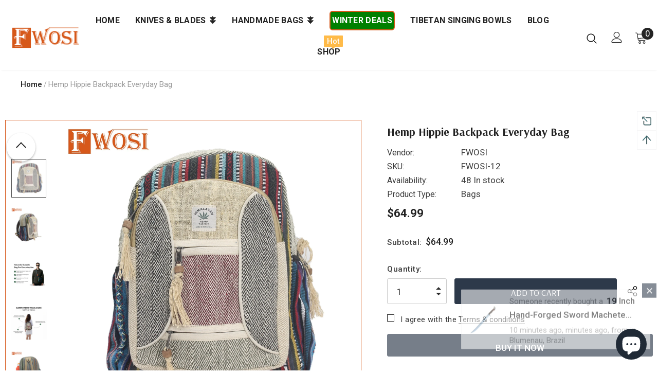

--- FILE ---
content_type: text/css
request_url: https://fwosi.com/cdn/shop/t/29/assets/product-supermarket.css?v=171093545267327271411753417698
body_size: 3696
content:
.template-product .main-content{overflow:hidden}.product-template-supermarket .product-shop .product-title{font-family:var(--fonts_name_2);font-size:var(--font_size_plus10);font-weight:700}.product-template-supermarket .product-shop .has-next_prev{display:flex;align-items:flex-start;justify-content:space-between}.product-template-supermarket .product-shop .has-next_prev .next-prev-product{padding:0;border:1px solid #ccc;border-radius:20px;width:auto;right:0;top:-1px}.product-template-supermarket .product-shop .next_prev-groups .next-prev-icons .icon-pro{height:40px;line-height:46px;padding:0 20px;width:auto}.product-template-supermarket .product-shop .next_prev-groups .next-prev-icons .icon-pro.prev-icon{padding-right:10px}.product-template-supermarket .product-shop .next_prev-groups .next-prev-icons .icon-pro.next-btn{padding-left:10px}.product-template-supermarket .product-shop .next_prev-groups .next-prev-icons .icon-pro svg{width:28px;height:38px;stroke:none}.product-template-supermarket .product-shop .has-next_prev .product-title{padding-right:20px}.product-template-supermarket .product-shop .group_item{justify-content:flex-start}.product-template-supermarket .product-shop .spr-badge{margin-right:35px;margin-bottom:18px}.product-template-supermarket .product-shop .spr-badge .spr-badge-caption{margin-left:10px;color:var(--breadcrumb_color)}.product-template-supermarket .product-shop .sold_product{font-size:var(--font_size_plus1);color:var(--sale_text);position:relative;top:2px;margin-bottom:18px}.product-template-supermarket .product-shop .sold_product svg{position:relative;top:-2px;width:16px;height:16px}.product-template-supermarket .product-shop .product-infor label{min-width:auto;color:var(--breadcrumb_color);font-weight:400;margin-right:0;margin-bottom:0;line-height:var(--font_size_plus10);font-size:var(--font-size)}.product-template-supermarket .product-shop .product-infor span,.product-template-supermarket .product-shop .product-infor span a{color:var(--page_title_color)}.product-template-supermarket .hover-to-zoom{position:static;transform:none;margin:0 auto;background:0 0}.product-template-supermarket .hover-to-zoom span{color:var(--breadcrumb_color)}.product-template-supermarket .hover-to-zoom svg{fill:var(--body_color)}.product-template-supermarket .product-img-box .slider-for{margin-bottom:20px}.product-template-supermarket .product-img-box .slider-nav{margin-top:20px;padding:0 130px}.product-template-supermarket .product-img-box.vertical-moreview .slider-nav{padding:30px 0}.product-template-supermarket .slider-nav .product-single__media{padding-top:100%}.product-template-supermarket .product-img-box .slick-arrow{background-color:var(--color_bg_slick_arrow)!important;border:2px solid var(--color_border_slick_arrow)!important;color:var(--color_slick_arrow)!important;text-align:center;opacity:.3}.product-template-supermarket .product-img-box .slick-arrow.slick-next{right:10%}.product-template-supermarket .product-img-box .slick-arrow.slick-prev{left:10%}.product-template-supermarket .product-img-box .slider-nav .item{border:1px solid transparent}.product-template-supermarket .product-img-box .slider-nav .item.slick-current{border:1px solid #575757}.product-template-supermarket .theme-ask{max-width:570px;margin:35px auto}.product-template-supermarket .theme-ask .ask-an-expert-text{display:flex;background:#f5f5f5;padding:23px 10px;border-radius:50px;letter-spacing:0;justify-content:center;align-items:center}.product-template-supermarket .theme-ask .ask-an-expert-text img{max-width:47px;object-fit:contain}.product-template-supermarket .theme-ask .ask-an-expert-text .info{text-align:left;padding-left:15px}.product-template-supermarket .theme-ask .ask-an-expert-text .info b{display:block;text-transform:uppercase;font-weight:700;font-size:var(--font_size_plus2);font-family:var(--fonts_name_2);font-style:italic;margin-bottom:4px}.product-template-supermarket .theme-ask .ask-an-expert-text .info a{border-bottom:0;margin-left:0}.product-template-supermarket .theme-ask .ask-an-expert-text>a{margin-left:50px;background-color:#f6b924;border:0;padding:0!important;min-width:160px;border-radius:20px;height:40px;line-height:40px;text-transform:uppercase;font-weight:700}.product-template-supermarket .product-shop .prices{font-family:var(--fonts_name_2);font-size:24px;margin-top:25px;margin-bottom:8px}.product-template-supermarket .product-shop .prices .on-sale{font-weight:700}.product-template-supermarket .product-shop .prices .compare-price{font-weight:400;margin-left:15px}.product-template-supermarket .product-shop .countdown{margin-bottom:15px}.product-template-supermarket .product-shop .countdown>span:empty{display:none}.product-template-supermarket .product-shop .countdown .countdown-item{color:var(--sale_text);line-height:var(--font_size_plus12);font-weight:400}.product-template-supermarket .product-shop .countdown .clock-item span:not(.num){padding-right:0}.product-template-supermarket .product-shop .short-description{line-height:var(--font_size_plus6)}.swatch .header{color:var(--breadcrumb_color);font-size:var(--font_size_plus2);line-height:var(--font_size_plus10);font-weight:400}.swatch .header span:last-child{color:var(--page_title_color)}.swatch.swatch_size_large{margin-bottom:10px}.swatch.swatch_size_large .swatch-element label:hover{box-shadow:0 2px 8px #0003;background-color:#fff}.swatch.swatch_size_large .swatch-element:not(.color) label{border-radius:3px;font-size:var(--font_size_plus2);font-weight:400}.swatch.swatch_size_large .swatch-element.color label{width:32px;height:32px;border-radius:50%;min-width:32px}.swatch.swatch_size_large .swatch-element .bgImg{border-radius:50%}.swatch.swatch_size_large .swatch-element.color label:before{left:calc(50% - 7px)}.product-template-supermarket .product-shop .groups-btn .groupe-skin-1{display:flex;justify-content:space-between;position:relative;padding-top:30px;margin-bottom:7px}.product-template-supermarket .product-shop .groups-btn .quantity{margin:0 10px 0 0}.product-template-supermarket .product-shop .groups-btn .quantity label{color:var(--breadcrumb_color);font-weight:400;position:absolute;top:0;left:0}.product-template-supermarket .product-shop .groups-btn .quantity .qty-group{height:60px;width:116px;border-radius:30px}.product-template-supermarket .product-shop .groups-btn .wrapper-button{display:flex;width:100%}.product-template-supermarket .product-shop .groups-btn .wrapper-button #product-add-to-cart{height:60px;border-radius:30px;box-shadow:0 3px 8px #0003;text-shadow:0 3px 8px rgba(0,0,0,.2)}.product-template-supermarket .product-shop .groups-btn .icon-share,.product-template-supermarket .product-shop .groups-btn .wishlist{min-width:60px!important;height:60px;max-height:60px;border:1px solid #cdcdcd;padding:0;border-radius:50%;margin-left:10px;align-items:center}.product-shop .groups-btn .wishlist{background:#fff}.product-template-supermarket .product-shop .groups-btn .icon-share svg,.product-template-supermarket .product-shop .groups-btn .wishlist svg{fill:#000;position:static}.product-template-supermarket .product-shop .groups-btn .icon-share{position:static}.product-shop .qty-group input[name=quantity]{font-size:var(--font_size_plus1);font-weight:700}.product-shop .groups-btn .checkbox-group{margin-bottom:25px}.product-shop .shopify-payment-button button.shopify-payment-button__button{text-transform:capitalize;padding:20px 15px 16px;border-radius:30px;background:var(--background_2);color:var(--color_2);border-color:var(--border_2)}.product-shop #customers_view .fa,.product-shop #customers_view label,.product-shop #customers_view span,.product-shop #customers_view_qv .fa,.product-shop #customers_view_qv label{color:var(--breadcrumb_color)}.product-shop #customers_view,.product-shop #customers_view_qv{padding-bottom:12px}.tabs__product-page .list-tabs{position:relative;background-color:#f5f5f5;padding:10px 0 0;border-bottom:0}.tabs__product-page .list-tabs:before{position:absolute;content:"";top:0;left:100%;width:100%;height:100%;background-color:#f5f5f5}.tabs__product-page .list-tabs:after{position:absolute;content:"";top:0;right:100%;width:100%;height:100%;background-color:#f5f5f5}.tabs__product-page .list-tabs .tab-links{font-family:var(--fonts_name_2);font-size:var(--font_size_plus6);text-transform:capitalize;font-weight:700;letter-spacing:0;background-color:transparent;border:none;padding-top:15px;padding-bottom:28px;color:var(--breadcrumb_color)}.tabs__product-page .list-tabs .tab-links.active{color:var(--page_title_color)}.tabs__product-page .list-tabs .tab-links:after,.tabs__product-page .list-tabs .tab-links:before{content:none}.tabs__product-page .list-tabs .tab-links span{position:relative}.tabs__product-page .list-tabs .tab-links span:before{position:absolute;width:-moz-calc(100% + 2px);width:-webkit-calc(100% + 2px);width:-ms-calc(100% + 2px);width:calc(100% + 2px);height:5px;content:"";bottom:-10px;left:-1px}.tabs__product-page .list-tabs .tab-links.active span:before{background-color:#fdc525}.horizontal-tabs.horizontal-tabs-center .tab-links.active{font-size:var(--font_size_plus6)}.product-template-supermarket .product-description p{line-height:24px;margin:0 auto 42px;font-size:var(--font_size_plus2)}.product-template-supermarket .product-description .banner{margin-bottom:30px}.product-template-supermarket .product-description .banner .banner-item .banner-image img{width:100%}.product-template-supermarket .product-description .banner .banner-item{align-items:center;margin-bottom:40px}.product-template-supermarket .product-description .banner .banner-item.banner-custom-top{margin-bottom:65px}.product-template-supermarket .product-description .banner .banner-item.banner-custom-top .banner-image{width:70%}.product-template-supermarket .product-description .banner .banner-item.banner-custom-top .content{width:30%;text-align:left;padding:0 0 0 40px}.product-template-supermarket .product-description .banner .banner-item.banner-custom-top .content p{padding-right:0}.product-template-supermarket .product-description .banner .banner-item.banner-custom-bottom{margin-bottom:80px}.product-template-supermarket .product-description .banner .banner-item.banner-custom-bottom .content{padding-left:100px}.product-template-supermarket .product-description .banner .banner-item.banner-custom-bottom .content ul li:before{content:none}.product-template-supermarket .product-description .banner .banner-item .banner-image{width:50%}.product-template-supermarket .product-description .banner .banner-item .content{width:50%;padding:20px 0;text-align:left;font-size:var(--font_size_plus2)}.product-template-supermarket .product-description .banner .banner-item .content ul{margin-left:0;margin-top:30px}.product-template-supermarket .product-description .banner .banner-item .content p{margin-bottom:30px;padding-right:100px}.product-template-supermarket .tabs__product-page .tab-content ul li:before{background-color:var(--body_color)}.product-template-supermarket .product-description h4{font-size:var(--font_size_plus2);line-height:26px;margin-bottom:14px;font-weight:700}.product-template-supermarket .product-description .rte-middle{line-height:26px;margin-bottom:50px}.product-template-supermarket .product-description .rte-middle .d-flex{max-width:800px;margin:0 auto}.product-template-supermarket .product-description .rte-middle .d-flex .item{width:50%;padding-right:20px}.product-template-supermarket .product-description .rte-middle .d-flex ul li{position:relative;padding-left:18px}.product-template-supermarket .product-description .rte-middle .d-flex ul li:before{content:"";position:absolute;width:8px;height:8px;background-color:#202020;left:0;top:9px}.product-template-supermarket .product-description .rte-bottom .quote{padding:35px 0 40px;margin-bottom:35px;max-width:940px;margin-left:auto;margin-right:auto}.product-template-supermarket .product-description .rte-bottom .quote p{font-size:var(--font_size_plus4)}.product-template-supermarket .product-description .rte-bottom .quote p{margin-bottom:0;font-style:italic}.product-template-supermarket .product-description .rte-bottom .gallery{display:flex;-ms-flex-wrap:wrap;flex-wrap:wrap}.product-template-supermarket .product-description .rte-bottom .gallery img{-webkit-box-flex:0;-ms-flex:0 0 50%;flex:0 0 50%;max-width:50%;object-fit:cover}.product-shop .groups-btn .wrapper-social-popup .social-garment-link input{border-radius:30px}.content-review .spr-container{padding:0;border:0}.content-review #shopify-product-reviews{overflow:visible}.content-review .spr-container .spr-header{position:relative;border-top:1px solid var(--border_bt_sidebar);padding-top:60px;display:flex;justify-content:space-between;align-items:center;width:100%}.content-review .spr-container .spr-header:before{content:"";position:absolute;top:-1px;left:100%;width:100%;height:1px;z-index:1;background-color:var(--border_bt_sidebar)}.content-review .spr-container .spr-header:after{content:"";position:absolute;top:-1px;right:100%;width:100%;height:1px;z-index:1;background-color:var(--border_bt_sidebar)}.content-review .spr-container .spr-header-title{font-family:var(--fonts_name_2);font-weight:700;color:#1e1e1e;width:50%}.content-review .spr-container .spr-summary{text-align:right;width:50%}.content-review .spr-container .spr-summary .spr-summary-actions-newreview{padding:10px 40px;float:none;background:var(--background_2);color:var(--color_2);border:1px solid var(--border_2);border-radius:20px;margin-left:25px}.content-review .spr-container .spr-summary .spr-summary-actions-newreview:hover{background:var(--background_1);color:var(--color_1);border:1px solid var(--border_1)}.content-review .spr-content .spr-review{border-top:0}.content-review .spr-content .spr-review-header-title{font-size:var(--font_size_plus4);font-weight:700;color:#1e1e1e;margin-bottom:9px}.content-review .spr-content .spr-review-header-byline{font-style:unset;font-weight:400;opacity:1;color:var(--breadcrumb_color);font-size:var(--font_size);margin-bottom:20px}.content-review .spr-content .spr-review-header-byline strong{font-weight:400}.content-review .spr-content .spr-review-content-body{font-size:var(--font_size_plus2);line-height:24px}.content-review .spr-content .spr-review-content{margin:0 0 8px}.content-review .spr-content .spr-review-reportreview{float:none;font-size:var(--font_size);line-height:16px;font-style:italic;color:#e95c59;text-decoration:underline}.content-review .spr-content .spr-form{border-top:0}.content-review .spr-content .spr-form-title{font-family:var(--fonts_name_2);color:#1e1e1e;text-transform:uppercase;font-weight:700;font-style:italic;display:inline-block;position:relative;margin-bottom:35px}.content-review .spr-content .spr-form-title:before{content:"";position:absolute;bottom:-6px;left:0;width:100%;height:4px;background-color:#fdc525}.content-review .spr-content input[type=email],.content-review .spr-content input[type=text],.content-review .spr-content textarea{max-width:910px;padding:12px 12px 10px;border-radius:24px}.content-review .spr-content textarea{border-radius:10px!important;max-height:142px}.content-review .spr-content .spr-form-contact{display:flex;width:910px}.content-review .spr-content .spr-form-contact .spr-form-contact-name{width:50%;margin-right:30px;margin-bottom:30px}.content-review .spr-content .spr-form-contact .spr-form-contact-email{width:50%}.content-review .spr-form-label{font-size:var(--font_size_plus2);font-weight:400}.content-review .spr-form-review-title{margin-bottom:30px}.content-review .spr-form-review-rating{display:flex;margin-bottom:30px}.content-review .spr-form-review-rating .spr-form-label{margin-bottom:0;margin-right:20px}.content-review .spr-form-review-rating .spr-starrating{position:relative;top:-1px}.content-review .spr-form-review-body{margin-bottom:25px}.content-review .spr-button-primary{float:none;min-width:250px;padding:19px 15px 17px!important}.content-review .spr-button-primary:hover{background:var(--background_2);color:var(--color_2);border:1px solid var(--border_2)}.related-products{position:relative}.related-products:before{position:absolute;content:"";top:0;left:100%;width:100%;height:1px;background-color:var(--border_bt_sidebar)}.related-products:after{position:absolute;content:"";top:0;right:100%;width:100%;height:1px;background-color:var(--border_bt_sidebar)}.product_layout_supermarket .recently-viewed-products .widget-title .box-title,.product_layout_supermarket .related-products .widget-title .box-title{text-transform:capitalize}.layout_default.product_layout_supermarket .recently-viewed-products .widget-title .box-title,.layout_default.product_layout_supermarket .related-products .widget-title .box-title{text-transform:uppercase;font-size:20px}.product_layout_supermarket .recently-viewed-products .widget-title,.product_layout_supermarket .related-products .widget-title{margin-bottom:15px;padding-top:60px}.product_layout_supermarket .recently-viewed-products{position:relative}.product_layout_supermarket .recently-viewed-products:before{position:absolute;content:"";top:-1px;left:100%;width:100%;height:1px;background-color:var(--border_bt_sidebar)}.product_layout_supermarket .recently-viewed-products:after{position:absolute;content:"";top:-1px;right:100%;width:100%;height:1px;background-color:var(--border_bt_sidebar)}.template-product.product_layout_supermarket .home-custom-block{margin-top:100px}.template-product.product_layout_supermarket .home-custom-block .custom-block-banner{max-width:1170px;margin:0 auto}.layout_home_5.product_layout_supermarket .home-custom-block{margin-top:0}.layout_home_5.product_layout_supermarket .home-custom-block .custom-block-banner{max-width:100%}.product_layout_supermarket .home-custom-block .banner-large-img .not_img{height:140px;line-height:140px}.tabs__product-page .tab-content h4{font-weight:700}.sticky_form .countdown-item{text-transform:unset}.sticky_form .pr-selectors .pr-active,.sticky_form .qty-group{border-radius:20px}.size-chart-open-popup{margin-top:3px}.quickview-tpl .product-shop .product-title a{font-family:var(--fonts_name_2);font-size:var(--font_size_plus10);font-weight:700}.quickview-tpl .product-shop .sold_product{font-size:var(--font_size_plus1);color:var(--sale_text)}.quickview-tpl .product-shop .product-infor label{min-width:auto;color:var(--breadcrumb_color);font-weight:400;margin-right:0;margin-bottom:0;line-height:var(--font_size_plus10);font-size:var(--font-size)}.quickview-tpl .product-shop .product-infor span,.quickview-tpl .product-shop .product-infor span a{color:var(--page_title_color)}.quickview-tpl .product-shop .prices{font-family:var(--fonts_name_2)}.quickview-tpl .product-shop .groups-btn{margin-top:30px}.quickview-tpl .product-shop .groups-btn .margin-button .product-add-to-cart{height:60px}.quickview-tpl .product-shop .groups-btn .wishlist{min-width:60px!important;align-items:center}.quickview-tpl .product-shop .groups-btn .wishlist svg{top:0}.quickview-tpl .product-shop .groups-btn .icon-share svg{top:0}.quickview-tpl #nofify_sold-out{margin-top:10px}.quickview-tpl .product-img-box .slick-arrow.slick-next{right:0}.quickview-tpl .product-img-box .slick-arrow.slick-prev{left:0}.size-chart-open-popup{background-position:0 3.5px}.product-single__compareColor{bottom:62px}.product_layout_supermarket.template-collection .main-content{overflow:hidden}.layout_default .frequently-bought-together-block .des_title{text-align:left;max-width:100%}.layout_default .frequently-bought-together-block .box-title{font-size:20px!important}.frequently-bought-together-block .fbt-product-item{padding:0 15px}.frequently-bought-together-content .col-left{padding-right:30px;padding-left:30px}.frequently-bought-together-content .col-right{padding-left:15px;padding-right:15px}.frequently-bought-together-block .fbt-product-item .product-image{position:relative}.frequently-bought-together-block .fbt-product-item .product-content{padding-top:25px}.layout_style_suppermarket.product_layout_skin_1 .frequently-bought-together-block .fbt-product-item .fbt-toogle-options{position:absolute;top:auto;bottom:0;left:50%;transform:translate(-50%);margin-bottom:20px;min-width:230px;border-radius:0;padding:14px 15px 12px!important}.frequently-bought-together-block .fbt-product-item .fbt-toogle-options:hover{background-color:var(--background_1);color:var(--color_1);border-color:var(--border_1)}.frequently-bought-together-block .featured-images .item-image{max-width:100%}.frequently-bought-together-block .featured-images{margin-left:0;margin-right:0;padding-left:0;padding-right:0;padding-bottom:35px;margin-bottom:0}.frequently-bought-together-block .featured-images .slick-arrow{top:calc(50% - 110px);bottom:0;border-color:#a7a7a7;color:#a7a7a7;background-color:#fff}.frequently-bought-together-block .featured-images .slick-arrow.slick-prev{left:-15px}.frequently-bought-together-block .featured-images .slick-arrow.slick-next{right:-15px}.frequently-bought-together-block{border-top:0;margin-top:30px}.frequently-bought-together-block .widget-title{margin-bottom:28px;padding-top:10px}.frequently-bought-together-block .box-title{text-align:left;margin-bottom:12px!important;font-size:24px!important}.frequently-bought-together-block .des_title{max-width:100%;top:0;color:var(--breadcrumb_color)}.fbt-product-item .product-title{font-size:var(--font_size_plus2);font-weight:400}.frequently-bought-together-block .products-grouped-action{margin-top:110px}.frequently-bought-together-block .products-grouped-action .total .old-price{color:var(--color_compare_price);font-weight:400;text-decoration:line-through;font-size:var(--font_size);font-family:var(--fonts_name_2)}.frequently-bought-together-block .products-grouped-action .total .bundle-price{color:var(--color_price_sale);font-size:var(--font_size_plus2);text-decoration:unset;font-weight:600;position:relative;padding-left:8px;font-family:var(--fonts_name_2)}.frequently-bought-together-block .products-grouped-action .discount-text{margin-top:15px;padding:0 20px;font-size:var(--font_size);font-style:italic;line-height:24px}.frequently-bought-together-block .fbt-product-item .fbt-toogle-options{border-radius:20px;padding:9px 20px 7px!important;display:block;max-width:150px;margin-top:16px}.fbt-product-item input[type=checkbox]+label:before{top:3px;border-color:var(--page_title_color)}.frequently-bought-together-block .products-grouped-action .total{padding:18px 0 17px}.frequently-bought-together-block .products-grouped-action .total .label{font-size:var(--font_size_plus2);font-weight:400;display:block;margin-right:0;color:var(--body_color);line-height:28px}.frequently-bought-together-block .products-grouped-action .btn-bundle{background:var(--background_1);color:var(--color_1);border-color:var(--border_1);padding:19px 15px 17px!important}.frequently-bought-together-block .products-grouped-action .btn-bundle:hover{background:var(--background_2);color:var(--color_2);border-color:var(--border_2)}.frequently-bought-together-block .featured-images .fbt-product-item+.fbt-product-item{position:relative}.frequently-bought-together-block .featured-images .fbt-product-item+.fbt-product-item:before{position:absolute;content:"+";z-index:2;font-size:28px;left:0;top:calc(50% - 88px);-moz-transform:translate(-50%,-50%);-o-transform:translate(-50%,-50%);-ms-transform:translate(-50%,-50%);-webkit-transform:translate(-50%,-50%);transform:translate(-50%,-50%);color:#a0a0a0}.show_bundle_variant .overplay_bundle{background:#0006;position:fixed;top:0;left:0;width:100%;height:100%;z-index:4}.show_bundle_variant .product-review_variant{position:fixed;top:50%;left:50%;transform:translate(-50%,-50%);background:#fff;z-index:100;padding:0;width:470px;max-width:90%}.product-review_variant h2{color:var(--page_title_color);font-size:14px;background-color:#faf8f6;padding:11px 20px 13px;margin-bottom:30px;text-transform:uppercase}.product-review_variant .product-options{padding-bottom:5px}.product-review_variant .product-options .swatch{padding-left:20px;padding-right:20px}.product-review_variant .product-options .selector-wrapper{padding-left:35px;padding-right:35px}.product-review_variant .product-options{display:none}.show_bundle_variant .product-review_variant .close-options{position:absolute;top:0;right:-50px;background:0 0;padding:0;z-index:10;cursor:pointer;pointer-events:auto}.show_bundle_variant .product-review_variant .close-options svg{width:25px;height:25px;color:#fff;fill:#fff}.show_bundle_variant .swatch .swatch-element{overflow:unset}@media (max-width: 1024px){.product-template-supermarket .product-img-box .slider-nav{padding:0 50px}.product-template-supermarket .product-img-box .slick-arrow.slick-next{right:1%}.product-template-supermarket .product-img-box .slick-arrow.slick-prev{left:1%}.product-template-supermarket .theme-ask .ask-an-expert-text a{margin-left:15px;min-width:130px}.product-template-supermarket .home-custom-block{margin-top:50px}.content-review .spr-content .spr-form-contact{width:100%}.content-review .spr-content input[type=email],.content-review .spr-content input[type=text],.content-review .spr-content textarea{max-width:100%}}@media (max-width: 768px){.product-shop .groups-btn .wrapper-social-popup{bottom:calc(100% - 90px)}.sticky_form .sticky-add-to-cart{padding:9px 15px 7px!important}.content-review .spr-container .spr-header-title{width:40%;margin-bottom:8px}.content-review .spr-container .spr-summary{width:60%}.product-template-supermarket .product-description .banner .banner-item.banner-custom-bottom{margin-bottom:10px}.product-template-supermarket .product-description .banner .banner-item.banner-custom-bottom .content p{padding-right:0}.product-template-supermarket .product-description .banner .banner-item.banner-custom-bottom .content{padding-left:30px;padding-right:0}.product-template-supermarket .product-description .banner .banner-item{margin-bottom:15px}.product-template-supermarket .product-description .banner .banner-item .content{padding-bottom:0;padding-right:30px}.product-template-supermarket .product-description .rte-bottom .quote{padding:0;margin-bottom:20px}.product-template-supermarket .product-description .rte-bottom .quote p{font-size:var(--font_size_plus2)}.product-template-supermarket .product-description .banner{margin-bottom:10px}.product-template-supermarket .product-description .banner .banner-item.banner-custom-top{margin-bottom:25px}.product-template-supermarket .product-description p{margin:0 auto 45px;font-size:var(--font_size)}.product-template-supermarket .product-description h4,.product-template-supermarket .product-description .banner .banner-item .content ul li{font-size:var(--font_size)}.product-template-supermarket .product-description .banner .banner-item .content p{padding-right:0}.product-template-supermarket .product-description .banner .banner-item.banner-custom-top .banner-image{width:60%}.product-template-supermarket .product-description .banner .banner-item.banner-custom-top .content{width:40%;padding:0 0 0 30px}.tabs__product-page .list-tabs .tab-links,.horizontal-tabs.horizontal-tabs-center .tab-links.active{font-size:var(--font_size_plus4)}.product-template-supermarket .theme-ask .ask-an-expert-text .info b{font-size:var(--font_size_minus1)}.product-template-supermarket .theme-ask .ask-an-expert-text{padding:15px 10px}.product-template-supermarket .product-shop .groups-btn .icon-share,.product-template-supermarket .product-shop .groups-btn .wishlist{margin-left:5px}.product-template-supermarket .product-shop .groups-btn .groupe-skin-1{display:block}.product-template-supermarket .product-shop .groups-btn .wrapper-button{margin-top:20px}}@media (max-width: 767px){.show_bundle_variant .product-review_variant .close-options{top:12px;right:10px}.show_bundle_variant .product-review_variant .close-options svg{width:20px;height:20px;color:var(--page_title_color);fill:var(--page_title_color)}.product-template-supermarket .product-shop .next_prev-groups .next-prev-icons .icon-pro{padding:0 10px}.product-template-supermarket .product-shop .next_prev-groups .next-prev-icons .icon-pro.prev-icon{padding-right:5px}.product-template-supermarket .product-shop .next_prev-groups .next-prev-icons .icon-pro.next-btn{padding-left:5px}.product-template-supermarket .product-description .banner .banner-item.banner-custom-top .banner-image{width:100%}.product-template-supermarket .product-description .banner .banner-item.banner-custom-top .content{width:100%;padding:0}.product-template-supermarket .product-description .banner .banner-item .banner-image{width:100%}.product-template-supermarket .product-description .banner .banner-item .content{width:100%;padding:0}.product-template-supermarket .product-description .banner .banner-item.banner-custom-bottom .content{width:100%;padding:0;margin-bottom:33px}.product-template-supermarket .product-description p{margin:0 auto 35px}.product-template-supermarket .product-description .banner .banner-item.banner-custom-top .banner-image{margin-bottom:30px}.product-template-supermarket .product-description .banner .banner-item.banner-custom-top .content p{margin-bottom:33px}.product-template-supermarket .product-description .banner .banner-item .banner-image{margin-bottom:35px}.product-template-supermarket .product-description .banner .banner-item .content ul{margin-top:-15px}.product-template-supermarket .product-description .rte-bottom .quote{margin-bottom:25px}.product-template-supermarket .product-description .banner .banner-item.banner-custom-bottom .banner-image{margin-bottom:20px}.content-review .spr-container .spr-header{display:inline-block}.content-review .spr-container .spr-header-title{text-align:left;width:100%}.content-review .spr-container .spr-summary{width:100%;text-align:left}.content-review .spr-container .spr-summary .spr-summary-actions-newreview{display:inline-block;margin-left:0;margin-top:18px}.content-review .spr-review{padding:15px 0}.content-review .spr-container .spr-header{padding-top:50px}.product-template-supermarket .home-custom-block{margin-top:10px}.content-review .spr-container .spr-summary .spr-summary-actions-newreview{border-radius:22px}}@media (max-width: 550px){.layout_default .frequently-bought-together-block .products-grouped-action{margin-top:0}.product-template-supermarket .theme-ask .ask-an-expert-text a{margin-left:10px}.product-template-supermarket .theme-ask .ask-an-expert-text .info a{display:block}}@media (max-width: 320px){.product-template-supermarket .theme-ask .ask-an-expert-text .info b{font-size:13px}.product-template-supermarket .theme-ask .ask-an-expert-text img{display:none}}@media (min-width: 1200px){.product-template-supermarket .product-img-box.vertical-moreview .slick-arrow.slick-next{right:50%}.product-template-supermarket .product-img-box.vertical-moreview .slick-arrow.slick-prev{left:50%}}
/*# sourceMappingURL=/cdn/shop/t/29/assets/product-supermarket.css.map?v=171093545267327271411753417698 */


--- FILE ---
content_type: text/javascript; charset=utf-8
request_url: https://fwosi.com/products/hemp-hippie-backpack-everyday-bag.js?_=1769533689814
body_size: 1044
content:
{"id":6742139109454,"title":"Hemp Hippie Backpack Everyday Bag","handle":"hemp-hippie-backpack-everyday-bag","description":"\u003cul data-mce-fragment=\"1\"\u003e\n\u003cli style=\"font-weight: 400;\" data-mce-fragment=\"1\" data-mce-style=\"font-weight: 400;\"\u003eDimensions: Height - 15 inches, Width - 12 inches, Weight - 590 grams. \u003cbr\u003eCrafted by skilled artisans, this unisex laptop backpack is made from pure hemp and natural cotton fibers. \u003cbr\u003eDesigned for festivals, it's light enough for outdoor activities such as hiking, jogging, biking, and traveling. \u003cbr\u003eFeaturing five compartments, it offers ample space for daily essentials. \u003cbr\u003eEquipped with premium zippers and adjustable straps, the durable materials ensure this travel bag outlasts ordinary bags.\u003c\/li\u003e\n\u003c\/ul\u003e","published_at":"2022-05-06T02:59:33-05:00","created_at":"2022-05-06T02:59:33-05:00","vendor":"FWOSI","type":"Bags","tags":["backpack","bag","christmas gift","eco-friendly bag","gift for kids","handmade bag","handmade hemp bag","hemp backpack","hemp bag","hemp travel bag","laptop bag","school backpack","school bag","unisex backpack"],"price":6499,"price_min":6499,"price_max":6499,"available":true,"price_varies":false,"compare_at_price":null,"compare_at_price_min":0,"compare_at_price_max":0,"compare_at_price_varies":false,"variants":[{"id":39800262492238,"title":"Default Title","option1":"Default Title","option2":null,"option3":null,"sku":"FWOSI-12","requires_shipping":true,"taxable":true,"featured_image":null,"available":true,"name":"Hemp Hippie Backpack Everyday Bag","public_title":null,"options":["Default Title"],"price":6499,"weight":590,"compare_at_price":null,"inventory_management":"shopify","barcode":"","requires_selling_plan":false,"selling_plan_allocations":[]}],"images":["\/\/cdn.shopify.com\/s\/files\/1\/0557\/6792\/4814\/products\/il_fullxfull.3824357613_pikm_11e9e046-3b71-4e07-b436-804487b2ef95.jpg?v=1655897331","\/\/cdn.shopify.com\/s\/files\/1\/0557\/6792\/4814\/products\/il_fullxfull.3776760142_l80z_fb37affa-afb6-4655-a3b1-476413394eda.jpg?v=1655979957","\/\/cdn.shopify.com\/s\/files\/1\/0557\/6792\/4814\/files\/Hemp_Bag_A_content_image_1_Crossbody_bag.webp?v=1768299605","\/\/cdn.shopify.com\/s\/files\/1\/0557\/6792\/4814\/files\/Hemp_Bag_A_content_image_2_Backpack_bag.webp?v=1768299605","\/\/cdn.shopify.com\/s\/files\/1\/0557\/6792\/4814\/products\/il_fullxfull.3776760018_kxoa_d21f2bda-5ee5-4be0-b86c-763a4baaae1e.jpg?v=1768295462","\/\/cdn.shopify.com\/s\/files\/1\/0557\/6792\/4814\/products\/il_fullxfull.3776760036_ecw2_a857938d-5802-4da2-9d4b-9e162079d22d.jpg?v=1768295462"],"featured_image":"\/\/cdn.shopify.com\/s\/files\/1\/0557\/6792\/4814\/products\/il_fullxfull.3824357613_pikm_11e9e046-3b71-4e07-b436-804487b2ef95.jpg?v=1655897331","options":[{"name":"Title","position":1,"values":["Default Title"]}],"url":"\/products\/hemp-hippie-backpack-everyday-bag","media":[{"alt":"Hemp Hippie Backpack Everyday Bag - FWOSI","id":21679095087182,"position":1,"preview_image":{"aspect_ratio":1.0,"height":2000,"width":2000,"src":"https:\/\/cdn.shopify.com\/s\/files\/1\/0557\/6792\/4814\/products\/il_fullxfull.3824357613_pikm_11e9e046-3b71-4e07-b436-804487b2ef95.jpg?v=1655897331"},"aspect_ratio":1.0,"height":2000,"media_type":"image","src":"https:\/\/cdn.shopify.com\/s\/files\/1\/0557\/6792\/4814\/products\/il_fullxfull.3824357613_pikm_11e9e046-3b71-4e07-b436-804487b2ef95.jpg?v=1655897331","width":2000},{"alt":"Hemp Hippie Backpack Everyday Bag - FWOSI","id":21679095185486,"position":2,"preview_image":{"aspect_ratio":1.0,"height":2000,"width":2000,"src":"https:\/\/cdn.shopify.com\/s\/files\/1\/0557\/6792\/4814\/products\/il_fullxfull.3776760142_l80z_fb37affa-afb6-4655-a3b1-476413394eda.jpg?v=1655979957"},"aspect_ratio":1.0,"height":2000,"media_type":"image","src":"https:\/\/cdn.shopify.com\/s\/files\/1\/0557\/6792\/4814\/products\/il_fullxfull.3776760142_l80z_fb37affa-afb6-4655-a3b1-476413394eda.jpg?v=1655979957","width":2000},{"alt":null,"id":34973004365902,"position":3,"preview_image":{"aspect_ratio":1.0,"height":1080,"width":1080,"src":"https:\/\/cdn.shopify.com\/s\/files\/1\/0557\/6792\/4814\/files\/Hemp_Bag_A_content_image_1_Crossbody_bag.webp?v=1768299605"},"aspect_ratio":1.0,"height":1080,"media_type":"image","src":"https:\/\/cdn.shopify.com\/s\/files\/1\/0557\/6792\/4814\/files\/Hemp_Bag_A_content_image_1_Crossbody_bag.webp?v=1768299605","width":1080},{"alt":null,"id":34973004398670,"position":4,"preview_image":{"aspect_ratio":1.0,"height":1080,"width":1080,"src":"https:\/\/cdn.shopify.com\/s\/files\/1\/0557\/6792\/4814\/files\/Hemp_Bag_A_content_image_2_Backpack_bag.webp?v=1768299605"},"aspect_ratio":1.0,"height":1080,"media_type":"image","src":"https:\/\/cdn.shopify.com\/s\/files\/1\/0557\/6792\/4814\/files\/Hemp_Bag_A_content_image_2_Backpack_bag.webp?v=1768299605","width":1080},{"alt":"Hemp Hippie Backpack Everyday Bag - FWOSI","id":21679095119950,"position":5,"preview_image":{"aspect_ratio":1.0,"height":2000,"width":2000,"src":"https:\/\/cdn.shopify.com\/s\/files\/1\/0557\/6792\/4814\/products\/il_fullxfull.3776760018_kxoa_d21f2bda-5ee5-4be0-b86c-763a4baaae1e.jpg?v=1768295462"},"aspect_ratio":1.0,"height":2000,"media_type":"image","src":"https:\/\/cdn.shopify.com\/s\/files\/1\/0557\/6792\/4814\/products\/il_fullxfull.3776760018_kxoa_d21f2bda-5ee5-4be0-b86c-763a4baaae1e.jpg?v=1768295462","width":2000},{"alt":"Hemp Hippie Backpack Everyday Bag - FWOSI","id":21679095152718,"position":6,"preview_image":{"aspect_ratio":1.0,"height":2000,"width":2000,"src":"https:\/\/cdn.shopify.com\/s\/files\/1\/0557\/6792\/4814\/products\/il_fullxfull.3776760036_ecw2_a857938d-5802-4da2-9d4b-9e162079d22d.jpg?v=1768295462"},"aspect_ratio":1.0,"height":2000,"media_type":"image","src":"https:\/\/cdn.shopify.com\/s\/files\/1\/0557\/6792\/4814\/products\/il_fullxfull.3776760036_ecw2_a857938d-5802-4da2-9d4b-9e162079d22d.jpg?v=1768295462","width":2000}],"requires_selling_plan":false,"selling_plan_groups":[]}